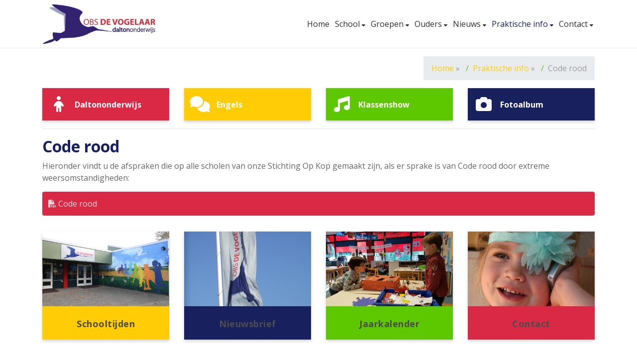

--- FILE ---
content_type: text/html; charset=utf-8
request_url: https://www.obsdevogelaar.nl/praktische-info/code-rood/
body_size: 9956
content:



<!DOCTYPE html>
<html>

  <head>
    

  

  
    <script type="text/plain" data-type="application/javascript" data-name="google-analytics">
      (function(i,s,o,g,r,a,m){i['GoogleAnalyticsObject']=r;i[r]=i[r]||function(){
        (i[r].q=i[r].q||[]).push(arguments)},i[r].l=1*new Date();a=s.createElement(o),
        m=s.getElementsByTagName(o)[0];a.async=1;a.src=g;m.parentNode.insertBefore(a,m)
      })(window,document,'script','https://www.google-analytics.com/analytics.js','ga');

      ga('create', 'UA-187024356-12', 'auto');
      ga('set', 'anonymizeIp', true);
      ga('send', 'pageview');
    </script>
  


    



    
    
      

	
	
	
	
		<meta property="og:title" content="Code rood">
		<meta property="og:url" content="https://www.obsdevogelaar.nl/praktische-info/code-rood/">
		
		
		<meta property="og:type" content="Article">
		
		
		
		
		
		
		
		
		
		
		
	
	
		<meta name="twitter:domain" content="www.obsdevogelaar.nl">
		<meta name="twitter:card" content="summary">
		<meta name="twitter:title" content="Code rood">
		<meta name="twitter:url" content="https://www.obsdevogelaar.nl/praktische-info/code-rood/">
		
		
		
		
	
  
	
	
	


    
    <meta charset="utf-8">
    <meta http-equiv="X-UA-Compatible" content="IE=edge,chrome=1">
    <meta name="csrf-token" content="9OS4yTzqsxjVKjqRZUIzqhCmN08cJofHotdC3zd0PaGuBYtGUKOnWaEV29qTUznx">

    <title>Code rood</title>

    <meta name="description" content="">
    <meta name="keywords" content="">
    <meta name="author" content="Changer">
    <meta name="viewport" content="width=device-width, initial-scale=1">
    


    

    
      <link rel="stylesheet" type="text/css" href="https://obsdevogelaar-live-352533b3c36140f0b210-1189b6c.divio-media.net/static/css/styles-theme18.3e0303bb5cbe.css">
    

  <link rel="stylesheet" href="https://cdnjs.cloudflare.com/ajax/libs/font-awesome/6.6.0/css/all.min.css" integrity="sha512-Kc323vGBEqzTmouAECnVceyQqyqdsSiqLQISBL29aUW4U/M7pSPA/gEUZQqv1cwx4OnYxTxve5UMg5GT6L4JJg==" crossorigin="anonymous" referrerpolicy="no-referrer" />


    
    
    

  </head>

  <body class="theme-18">
    




    







    
    



<style type="text/css">
  :root{
    --theme-color: #18205E;
    --primary-color: #DA2945;
    --secondary-color: #FFCC05;
    --tertiary-color: #5DC700;
    --footer-color: #FFFFFF;
    --footer-link-color: #FFCD05;
    --nav-link-color: #2E2E2E;
    --nav-bg-color: #FFFFFF;
    --topbar-bg-color: None;
    --background-color: #FFFFFF;
    --theme-heading-color: var(--theme-color);
    --theme-hero-bg: #ffffff;
    --theme-hero-color: #ffffff;
    --font-base-size: 16px;
    --file-background-color: #DA2945;
    --file-text-color: #ffffff;
    --link-text-color: #FFCD05;
    --quote-ff: Open Sans;
    --mobile-mode-width: 1400;
    
    
  }

  /*
    Navbar inline css to fix issue related to "more" navbar after plugin add
    PORTAL-434 & PORTAL-892
  */
  /* Navbar MORE menu fix begins here */
  div.cms .cms-toolbar-item-navigation li {
    position: relative;
    float: left;
  }
  div.cms .cms-toolbar-item-navigation li ul {
    display: none;
  }
  .cms-toolbar-item.cms-toolbar-item-buttons {
    display: inline-block;
  }
  /* Navbar MORE menu fix ends here */

  .navbar-nav .nav-link{
    color: #2E2E2E;
  }

  a, a:hover {
    color: #FFCD05;
  }

  a.maps-web-btn {
    background-color: #18205E;
  }

  button[type=submit],
  .btn-jobs-modal {
    background-color: #18205E;
  }

  .quote-text {
    font-family: var(--quote-ff);
  }

  .theme-13 h2,
  .theme-14 h2 {
    color: #DA2945;
  }

  .caret {
    color: #18205E;
  }

  /* BLOG / JOBS / FAQ / SEARCH */

  

  .page-link:hover,
  .list-group-item:hover,
  .list-group-item:focus {
    color: #FFCD05;
    background-color: #f7f7f7;
  }

  a.nav-link.newsblog-nav-link,
  a.nav-link.faq-nav-link {
    background: #DA2945;
  }

  .faq-overview-list h3:hover {
    color: #18205E;
    text-decoration: none;
  }

  .search-pagination .page-item.active .page-link {
    background-color: #18205E;
    border-color: #18205E;
  }

  /* TABBABLE */
  
    .nav-tabs .nav-link.active, .nav-tabs .nav-item.show .nav-link {
      background-color: #FFFFFF;
      border-color: #dee2e6 #FFFFFF;
    }
  


  /* LOGIN */
  .btn-tooltip-login,
  .btn-tooltip-register {
    background-color: #18205E;
    border-color: #18205E;
  }

  .carousel-theme-6,
  .carousel-theme-4 .carousel-tagline-wrapper {
    background-color: #DA2945;
  }

  .carousel-theme-8 .schoolname,
  .carousel-theme-9 .schoolname,
  .theme-8 .introduction-left {
    background-color: #18205E
  }

  .theme-8 .introduction-right,
  .theme-8 .school-tagline,
  .theme-9 .school-tagline {
    background-color: #DA2945;
  }

  .agenda-plugin .event-icon {
    background-color: #18205E;
  }

  .agendaeventMonth .bg-primary {
    background-color: #DA2945 !important;
  }

  
    /** Override nav links */
    .theme-1 .navbar-light .nav li a,
    .navbar-light .nav li a,
    .navbar .nav > li > a,
    .navbar-light .navbar-nav .nav-link,
    .navbar-light .navbar-nav .show > .nav-link,
    .navbar-light .navbar-nav .active > .nav-link,
    .navbar-light .navbar-nav .nav-link.show,
    .navbar .nav li.dropdown.active > .dropdown-toggle,
    .navbar-light .navbar-nav .nav-link.active,
    .navbar .nav li.dropdown.active > .dropdown-toggle,
    .navbar .nav li.dropdown.open > .dropdown-toggle,
    .dropdown-menu a,
    .theme-10 .navbar .nav > li > a,
    .theme-10 .navbar-light .navbar-nav .nav-link {
      color: #2E2E2E;
    }
  

  .navbar .nav .dropdown.active > .dropdown-toggle,
  .navbar .nav .nav-item.active > .nav-link,
  .navbar-theme-4.navbar .nav .nav-item.active,
  .navbar-theme-4.responsive_menu .nav-item.active > .dropdown-toggle i{
    color: #18205E;
  }

  .content-theme-5 .nav,
  .content-theme-5 .nav-stacked > li > a,
  .content-theme-5 .nav-stacked > li > a:hover,
  .content-theme-5 .nav-stacked > li > a:focus,
  .content-theme-5 .nav-stacked > .active a,
  .theme-7 .nav-stacked li a:hover,
  .content-theme-8 .nav,
  .content-theme-8 .nav-stacked > li > a,
  .content-theme-8 .nav-stacked > li > a:hover,
  .content-theme-8 .nav-stacked > li > a:focus,
  .content-theme-8 .nav-stacked > .active a {
    background-color: #18205E;
  }

  .theme-10 .content-theme-10 .nav-stacked > li > a:hover,
  .theme-10 .content-theme-10 .nav-stacked > li > a:focus,
  .theme-20 .content-theme-20 .nav-stacked > li > a:hover,
  .theme-20 .content-theme-20 .nav-stacked > li > a:focus,
  .theme-25 .content-theme-20 .nav-stacked > li > a:hover,
  .theme-25 .content-theme-20 .nav-stacked > li > a:focus {
    border-bottom: 1px solid #18205E;
    color: #18205E;
  }

  .theme-10 .content-theme-10 .nav-stacked > .active a,
  .theme-20 .content-theme-20 .nav-stacked > .active a,
  .theme-25 .content-theme-25 .nav-stacked > .active a {
    color: #18205E;
  }

  .theme-10 .content-theme-10 .nav-stacked > .active a:hover,
  .theme-20 .content-theme-20 .nav-stacked > .active a:hover,
  .theme-25 .content-theme-25 .nav-stacked > .active a:hover {
    border-bottom: 1px solid #18205E;
    color: #18205E;
  }

  .theme-10 .pull-right.css-login .btn,
  .theme-20 .pull-right.css-login .btn,
  .theme-25 .pull-right.css-login .btn {
    background-color: #DA2945;
    border-color: #DA2945;
  }

  .theme-10 .pull-right.css-login .btn:hover,
  .theme-20 .pull-right.css-login .btn:hover,
  .theme-25 .pull-right.css-login .btn:hover {
    background-color: #FFCC05;
    border-color:  #FFCC05;
  }

  .theme-6 .navbar .nav > li.active > a,
  .navbar-theme-14  .nav .nav-item.active{
    color: #18205E;
    border-bottom: 3px solid #18205E;
  }

  .navbar-default .nav .active a:hover {
    color: #2E2E2E;
    background-color: #FFFFFF;
    text-shadow: none;
  }

  .navbar .nav .nav-item .nav-link:hover,
  .navbar .nav .nav-item .nav-link:focus{
    background-color: #18205E;
  }

  @media (min-width: 1200px) {
    .theme-8 .responsive_menu .nav .nav-item:hover,
    .theme-4 .responsive_menu .nav .nav-item:hover {
      background-color: #18205E;
    }
  }

  .theme-12 .css-carousel-description > .css-carousel-description-background,
  .theme-5 .css-carousel-description > .css-carousel-description-background {
    background-color: #18205E;
  }
  .nav-stacked .active > a {
    border-left: 4px solid #18205E !important;
  }
  .nav-stacked .active a, .nav-stacked a:hover {
    background-color: #fafafa;
    color: #555555;
  }
  .circle {
    -webkit-box-shadow: 0 0 10px #18205E;
    -moz-box-shadow: 0 0 10px #18205E;
    box-shadow: 0 0 10px #18205E;
  }

  .navbar-theme-3 .nav > .nav-item.active > .nav-link,
  .navbar-theme-4 .nav > .nav-item.active,
  .navbar-theme-7 .nav > .nav-item.active > .nav-link,
  .navbar-theme-8 .nav > .nav-item.active > .nav-link,
  .navbar-theme-10 .nav > .nav-item.active > .nav-link {
    border-color: #18205E;
  }

  .theme-10-login-bar a:hover,
  .theme-13-login-bar a:hover {
    color: #18205E;
  }

  .btn-navbar i {
    color: #18205E;
  }

  .navbar-theme-3 .dropdown-menu > li > a,
  .navbar-theme-4 .dropdown-menu > li > a,
  .navbar-theme-5 .dropdown-menu > li > a,
  .navbar-theme-6 .dropdown-menu > li > a,
  .navbar-theme-7 .dropdown .dropdown-item,
  .navbar-theme-8 .dropdown-menu > li > a,
  .navbar-theme-9 .dropdown-menu > li > a,
  .navbar-theme-10 .dropdown-menu > li > a,
  .navbar-theme-11 .dropdown-menu > li > a,
  .navbar-theme-13 .dropdown-menu > li > a,
  .navbar-theme-20 .dropdown-menu > li > a,
  .navbar-theme-25 .dropdown-menu > li > a,
  .navbar-st-7 .dropdown-menu > li > a,
  .navbar-theme-22 .dropdown-menu > li > a {
    color: #18205E;
  }

  .navbar-theme-12 .navbar-toggle span.icon-bar {
    background-color: #2E2E2E;
  }

  .navbar-theme-3 .navbar-toggle span.icon-bar,
  .navbar-theme-4 .navbar-toggle span.icon-bar,
  .navbar-theme-5 .navbar-toggle span.icon-bar,
  .navbar-theme-6 .navbar-toggle span.icon-bar,
  .navbar-theme-7 .navbar-toggle span.icon-bar,
  .navbar-theme-8 .navbar-toggle span.icon-bar,
  .navbar-theme-10 .navbar-toggle span.icon-bar,
  .navbar-theme-11 .navbar-toggle span.icon-bar,
  .navbar-theme-13 .navbar-toggle span.icon-bar,
  .navbar-theme-20 .navbar-toggle span.icon-bar,
  .navbar-theme-25 .navbar-toggle span.icon-bar,
  .navbar-st-7 .navbar-toggle span.icon-bar,
  .navbar-theme-22 .navbar-toggle span.icon-bar  {
    background-color: #18205E;
  }

  .css-cmsplugin_gallery .carousel-indicators .active {
    background-color: #18205E;
  }

  .item-primarycolor a,
  .item-primarycolor a:hover {
    color: #18205E;
  }
  .item-themecolor a,
  .item-themecolor a:hover {
    color: #18205E;
  }

  .theme-11 .widgets-theme-11 h2,
  .theme-13 .widgets-theme-13 h2,
  .theme-14 .widgets-theme-13 h2 {
    color: #DA2945;
  }

  .theme-13 .bottom-1 .generic-banner,
  .theme-14 .bottom-1 .generic-banner,
  .theme-15 .bottom-1 .generic-banner {
    background-color: #5DC700;
  }
  .theme-13 .bottom-2 .generic-banner,
  .theme-14 .bottom-2 .generic-banner,
  .theme-15 .bottom-2 .generic-banner {
    background-color: #18205E;
  }
  .theme-13 .bottom-3 .generic-banner,
  .theme-14 .bottom-3 .generic-banner,
  .theme-15 .bottom-3 .generic-banner {
    background-color: #DA2945;
  }
  .theme-13 .bottom-4 .generic-banner,
  .theme-14 .bottom-4 .generic-banner ,
  .theme-15 .bottom-4 .generic-banner{
    background-color: #FFCC05;
  }

  .banners-theme4 h2 {
    color: #FFCC05;
  }

  .carousel-theme-10 h1:before,
  .carousel-theme-10 h2:before,
  .carousel-theme-13 h1:before,
  .carousel-theme-13 h2:before {
    background-color: #DA2945;
  }

  .theme-10 .news-plugin h3,
  .theme-10 .news-plugin a,
  .theme-10 .agenda-plugin h3,
  .theme-10 .agenda-plugin a,
  .theme-13 .news-plugin h3,
  .theme-13 .news-plugin a,
  .theme-13 .agenda-plugin h3,
  .theme-13 .agenda-plugin a,
  .theme-20 .news-plugin h3,
  .theme-20 .news-plugin a,
  .theme-20 .agenda-plugin h3,
  .theme-20 .agenda-plugin a,
  .theme-25 .news-plugin h3,
  .theme-25 .news-plugin a,
  .theme-25 .agenda-plugin h3,
  .theme-25 .agenda-plugin a {
    color: #18205E;
  }

  .theme-11-news-agenda h2,
  .theme-13-news-agenda h2 {
    color: #18205E;
  }

  .theme-11 .pager li > a, .pager li > span,
  .theme-13 .pager li > a, .pager li > span {
    background-color: #18205E;
  }
  .theme-11 .pager li > a:hover,
  .theme-13 .pager li > a:hover {
    background-color: #FFCC05;
  }

  /* ADD BACKGROUND IMAGE TO THEME */
  body{
    
      background: #FFFFFF;
    
  }

  body,
  html {
    
      font-family: "Open Sans", system-ui, sans-serif;
    
    -webkit-font-smoothing: antialiased;
    font-size: var(--font-base-size);
  }

  .mt-icon-primary {
    color: #DA2945;
  }
  .mt-icon-secondary {
    color: #FFCC05;
  }
  .mt-icon-themecolor {
    color: #18205E;
  }
  /*
  .box.primary, .section.primary {
    background-color: #DA2945;
  }
  .box.secondary, .section.secondary {
    background-color: #FFCC05;
  }
  .box.theme, .section.theme {
    background-color: #18205E;
  }
  .box.tertiary, .section.tertiary {
    background-color: #5DC700;
  }
  */

  
    .mt-icon-tertiary {
      color: #5DC700;
    }
    .theme-10 form.djangocms-googlemap-route-planner input[type="submit"],
    .theme-20 form.djangocms-googlemap-route-planner input[type="submit"],
    .st-7 form.djangocms-googlemap-route-planner input[type="submit"],
    .theme-22 form.djangocms-googlemap-route-planner input[type="submit"] {
      background-color: #DA2945;
    }
    .theme-10 form.djangocms-googlemap-route-planner input[type="submit"]:hover,
    .theme-20 form.djangocms-googlemap-route-planner input[type="submit"]:hover,
    .st-7 form.djangocms-googlemap-route-planner input[type="submit"]:hover,
    .theme-22 form.djangocms-googlemap-route-planner input[type="submit"]:hover {
      background-color: #FFCC05;
    }

    .theme-11 .fa-play,
    .theme-14 .fa-play  {
      background-color: #DA2945;
    }
    .theme-11 .fa-play:hover,
    .theme-14 .fa-play:hover {
      background-color: #18205E;
      text-decoration: none;
    }

    .theme-24 .content-page .youvideo-thumbnail::after {
      background-image: url("data:image/svg+xml,%3Csvg xmlns='http://www.w3.org/2000/svg' viewBox='0 0 476.7 384.3'%3E%3Cpath fill='%2318205E' d='M188 371.9c128.6 37.4 255.5-12.8 283.3-112S417.4 49.8 288.8 12.4C160.1-25 33.3 25.1 5.4 124.4 -22.4 223.7 59.3 334.5 188 371.9'/%3E%3C/svg%3E%0A");
    }

    /* APP STYLES */
    /* Messages */
    .OverViewContainer .postTitle,
    .modal-body .postTitle {
      color: #18205E;
    }

    /* Event */
    a.listPostTitle {
      color: #DA2945;
    }
    .agendaeventTitleContainer h4 {
      color: #FFCC05;
    }

    .rbc-header,
    .rbc-toolbar button {
      background-color: #18205E !important;
    }
    .rbc-toolbar button:active {
      background-color: #DA2945 !important;
    }
    .rbc-toolbar button.rbc-active,
    .rbc-toolbar button:hover {
      background-color: #DA2945 !important;
    }
    .rbc-event {
      background-color: #DA2945 !important;
    }

    /*Photos*/
    .AlbumOverViewContainer .postTitle {
      color: #18205E;
    }

    /* Theme adjustments */
    .theme-14 .agendaeventTitleContainer h4,
    .theme-15 .agendaeventTitleContainer h4 {
      color: #FFCC05;
    }

    /* EVENT COLORS & MODAL */
    .post-modal-header {
      background-color: #18205E;
    }

    .modal-body .eventMonth {
      background: #FFCC05;
    }

    .theme-7 .agendaeventMonth,
    .theme-9 .agendaeventMonth .bg-primary,
    .theme-10 .agendaeventMonth .bg-primary,
    .theme-11 .agendaeventMonth .bg-primary,
    .theme-13 .agendaeventMonth .bg-primary,
    .theme-17 .agendaeventMonth .bg-primary,
    .postOverviewheader.bg-primary.mb-3,
    .date-container,
    .card.postOverviewheader {
      background-color: #18205E !important;
    }

    .theme-2 .agendaeventMonth .bg-primary,
    .theme-3 .agendaeventMonth .bg-primary,
    .theme-5 .agendaeventMonth .bg-primary,
    .theme-6 .agendaeventMonth .bg-primary,
    .theme-8 .agendaeventMonth .bg-primary,
    .theme-19 .agendaeventMonth .bg-primary {
      background-color: #DA2945 !important;
    }
    .theme-1 .agendaeventMonth .bg-primary,
    .theme-4 .agendaeventMonth .bg-primary,
    .theme-14 .agendaeventMonth .bg-primary,
    .theme-15 .agendaeventMonth .bg-primary,
    .theme-20 .agendaeventMonth .bg-primary {
      background-color: #FFCC05 !important;
    }

    .theme-5 h4.card-title.float-left,
    .theme-6 h4.card-title.float-left,
    .theme-8 h4.card-title.float-left,
    a.btn.btn-default.documentBtn.verticalBtn {
      color: #DA2945 !important;
    }

    .theme-4 a.eventPostTitle,
    .theme-14 h4.card-title.float-left {
      color: #FFCC05 !important;
    }

    .theme-1 a.eventPostTitle:hover,
    .theme-2 a.eventPostTitle:hover,
    .theme-4 a.eventPostTitle:hover,
    .theme-7 a.eventPostTitle:hover,
    .theme-11 a.eventPostTitle:hover,
    .theme-13 a.eventPostTitle:hover,
    .theme-14 a.eventPostTitle:hover,
    .theme-15 a.eventPostTitle:hover,
    .theme-17 a.eventPostTitle:hover,
    .theme-18 a.eventPostTitle:hover,
    .theme-19 a.eventPostTitle:hover {
      color: #18205E;
    }

    .theme-3 a.eventPostTitle:hover,
    .theme-5 a.eventPostTitle:hover,
    .theme-6 a.eventPostTitle:hover,
    .theme-8 a.eventPostTitle:hover,
    .theme-9 a.eventPostTitle:hover,
    .theme-10 a.eventPostTitle:hover,
    .theme-16 a.eventPostTitle:hover,
    .theme-20 a.eventPostTitle:hover,
    .theme-20 a.listPostTitle:hover {
      color: #DA2945;
    }

    .eventStartDate .eventMonth,
    .theme-7 .modal-body .eventStartDate .eventMonth,
    .theme-9 .modal-body .eventStartDate .eventMonth,
    .theme-10 .modal-body .eventStartDate .eventMonth,
    .theme-11 .modal-body .eventStartDate .eventMonth,
    .theme-13 .modal-body .eventStartDate .eventMonth,
    .theme-16 .modal-body .eventStartDate .eventMonth,
    .theme-17 .modal-body .eventStartDate .eventMonth,
    .theme-18 .modal-body .eventStartDate .eventMonth,
    .theme-20 .modal-body .eventStartDate .eventMonth {
      background-color: #18205E !important;
    }

    .theme-1 .modal-body .eventStartDate .eventMonth,
    .theme-3 .modal-body .eventStartDate .eventMonth,
    .theme-4 .modal-body .eventStartDate .eventMonth,
    .theme-5 .modal-body .eventStartDate .eventMonth,
    .theme-6 .modal-body .eventStartDate .eventMonth,
    .theme-8 .modal-body .eventStartDate .eventMonth {
      background-color: #DA2945 !important;
    }
    .theme-14 .modal-body .eventStartDate .eventMonth,
    .theme-15 .modal-body .eventStartDate .eventMonth {
      background-color: #FFCC05 !important;
    }

    .modal-body h4.postTitle {
      color: #18205E !important;
    }

    .modal-header,
    .documentListContainer .btn {
      background-color: #18205E;
      color: #ffffff;
    }

    .modal-header > .modal-title{
      color: #ffffff;
    }

    .rbc-btn-group button,
    .rbc-event,
    .rbc-header,
    .rbc-month-header .rbc-header,
    .rbc-time-header-cell-single-day .rbc-header,
    .rbc-agenda-view .rbc-agenda-table thead tr {
      background-color: #18205E;
    }

    .custom-select {
      background: #18205E url("data:image/svg+xml;charset=utf8,%3Csvg xmlns='http://www.w3.org/2000/svg' viewBox='0 0 4 5'%3E%3Cpath fill='%23FFFFFF' d='M2 0L0 2h4zm0 5L0 3h4z'/%3E%3C/svg%3E") no-repeat right 0.75rem center;
      background-size: 8px 10px;
    }

    .rbc-toolbar-label {
      color: #18205E;
    }
  

  /* HEADER, LINK AND ICON COLOR */
  .nobox.theme_color.colored_text h2,
  .nobox.theme_color.colored_text h3,
  .nobox.theme_color.colored_text a,
  .nobox.theme_color.colored_text .iconplugin-icon,
  .outline.theme_color.colored_text h2,
  .outline.theme_color.colored_text h3,
  .outline.theme_color.colored_text a,
  .coloredbox.theme_color.colored_text h2,
  .coloredbox.theme_color.colored_text h3,
  .coloredbox.theme_color.colored_text a,
  .greyoutline.theme_color.colored_text h2,
  .greyoutline.theme_color.colored_text h3,
  .greyoutline.theme_color.colored_text a,
  .greybox.theme_color.colored_text h2,
  .greybox.theme_color.colored_text h3,
  .greybox.theme_color.colored_text a,
  .vacancy-container.theme_color h2,
  .vacancy-list-container.theme_color h3,
  .contact-banner .nobox.theme_color.colored_text a[href^=tel],
  .contact-banner .outline.theme_color.colored_text a[href^=tel],
  .contact-banner .coloredbox.theme_color.colored_text a[href^=tel],
  .contact-banner .greyoutline.theme_color.colored_text a[href^=tel],
  .contact-banner .greybox.theme_color.colored_text a[href^=tel] {
    color: #18205E;
  }

  .nobox.primary_color.colored_text h2,
  .nobox.primary_color.colored_text h3,
  .nobox.primary_color.colored_text a,
  .nobox.primary_color.colored_text .iconplugin-icon,
  .outline.primary_color.colored_text h2,
  .outline.primary_color.colored_text h3,
  .outline.primary_color.colored_text a,
  .coloredbox.primary_color.colored_text h2,
  .coloredbox.primary_color.colored_text h3,
  .coloredbox.primary_color.colored_text a,
  .greyoutline.primary_color.colored_text h2,
  .greyoutline.primary_color.colored_text h3,
  .greyoutline.primary_color.colored_text a,
  .greybox.primary_color.colored_text h2,
  .greybox.primary_color.colored_text h3,
  .greybox.primary_color.colored_text a,
  .vacancy-container.primary_color h2,
  .vacancy-list-container.primary_color h3,
  .contact-banner .nobox.primary_color.colored_text a[href^=tel],
  .contact-banner .outline.primary_color.colored_text a[href^=tel],
  .contact-banner .coloredbox.primary_color.colored_text a[href^=tel],
  .contact-banner .greyoutline.primary_color.colored_text a[href^=tel],
  .contact-banner .greybox.primary_color.colored_text a[href^=tel] {
    color: #DA2945;;
  }

  .nobox.secondary_color.colored_text h2,
  .nobox.secondary_color.colored_text h3,
  .nobox.secondary_color.colored_text a,
  .nobox.secondary_color.colored_text .iconplugin-icon,
  .outline.secondary_color.colored_text h2,
  .outline.secondary_color.colored_text h3,
  .outline.secondary_color.colored_text a,
  .coloredbox.secondary_color.colored_text h2,
  .coloredbox.secondary_color.colored_text h3,
  .coloredbox.secondary_color.colored_text a,
  .greyoutline.secondary_color.colored_text h2,
  .greyoutline.secondary_color.colored_text h3,
  .greyoutline.secondary_color.colored_text a,
  .greybox.secondary_color.colored_text h2,
  .greybox.secondary_color.colored_text h3,
  .greybox.secondary_color.colored_text a,
  .vacancy-container.secondary_color h2,
  .vacancy-list-container.secondary_color h3,
  .contact-banner .nobox.secondary_color.colored_text a[href^=tel],
  .contact-banner .outline.secondary_color.colored_text a[href^=tel],
  .contact-banner .coloredbox.secondary_color.colored_text a[href^=tel],
  .contact-banner .greyoutline.tsecondarycolor.colored_text a[href^=tel],
  .contact-banner .greybox.secondary_color.colored_text a[href^=tel] {
    color: #FFCC05 ;
  }

  .nobox.tertiary_color.colored_text h2,
  .nobox.tertiary_color.colored_text h3,
  .nobox.tertiary_color.colored_text a,
  .nobox.tertiary_color.colored_text .iconplugin-icon,
  .outline.tertiary_color.colored_text h2,
  .outline.tertiary_color.colored_text h3,
  .outline.tertiary_color.colored_text a,
  .coloredbox.tertiary_color.colored_text h2,
  .coloredbox.tertiary_color.colored_text h3,
  .coloredbox.tertiary_color.colored_text a,
  .greyoutline.tertiary_color.colored_text h2,
  .greyoutline.tertiary_color.colored_text h3,
  .greyoutline.tertiary_color.colored_text a,
  .greybox.tertiary_color.colored_text h2,
  .greybox.tertiary_color.colored_text h3,
  .greybox.tertiary_color.colored_text a,
  .vacancy-container.tertiary_color h2,
  .vacancy-list-container.tertiary_color h3,
  .contact-banner .nobox.tertiary_color.colored_text a[href^=tel],
  .contact-banner .outline.tertiary_color.colored_text a[href^=tel],
  .contact-banner .coloredbox.tertiary_color.colored_text a[href^=tel],
  .contact-banner .greyoutline.tertiary_color.colored_text a[href^=tel],
  .contact-banner .greybox.tertiary_color.colored_text a[href^=tel] {
    color: #5DC700 ;
  }

  

  /* GENERIC BANNER & SCHOOL STATISTICS COLORS */
  .st-10 .icons-wrapper .icon-container .iconplugin-icon,
  .flex-t10 .icon-container .iconplugin-icon{
    background-color: #ffffff !important;
    border: none !important;
    color: #18205E !important;
  }

  .theme-10 .navbar .open-menu,
  .theme-20 .navbar .open-menu,
  .theme-21 .navbar .open-menu,
  .theme-24 .navbar .open-menu,
  .theme-25 .navbar .open-menu,
  .st-9 .navbar .open-menu,
  .st-6 .navbar .open-menu,
  .st-7 .navbar .open-menu {
    color: #2E2E2E;
  }

  

  

  [class*="mt-btn"],
  .file-plugin,
  .btn-share,
  .btn-search, .btn-outline {
    
    
    
  }

  

  

  

  h1,
  h2,
  h3,
  h4,
  h5,
  h6{
    color: var(--theme-heading-color);
    
      font-family: "Open Sans", system-ui, sans-serif;
    
  }

  
</style>



  <link rel="preconnect" href="https://fonts.googleapis.com">
  <link rel="preconnect" href="https://fonts.gstatic.com" crossorigin>
  
    <link href='https://fonts.googleapis.com/css2?family=Open Sans:wght@400;500;700&display=swap' rel='stylesheet' type='text/css'>
  



  <link rel="Shortcut Icon" class="favicon" href="https://obsdevogelaar-live-352533b3c36140f0b210-1189b6c.divio-media.net/theming/Nijepoort/de%20nijepoort%20boom.png" type="image/x-icon">


    


<style type="text/css">
    @media screen 
  and (min-device-width: 1200px) 
  and (max-device-width: 1600px) 
  and (-webkit-min-device-pixel-ratio: 1) { 
.carousel-theme-18 .carousel-inner {
    max-height: 460px;
}
}

@media only screen and (max-device-width: 736px) and (min-device-width: 320px) {
.theme-18 .carousel-item-tagline {
    top: 52%;
    bottom: 25px;
}
h1.schoolname {
    font-size: 1.5rem;
}
h2.school-tagline {
    font-size: 1.5rem;
}
.theme-18 .fourpillar-row {
    padding-bottom: 0px;
    padding-top: 0px;
}
.theme-18 .fa-inverse {
    font-size: 45px;
}
.fa-3x {
    font-size: 2em;
}
}

.theme-18 .carousel-item-tagline {
    position: absolute;
    bottom: 60px;
}

.pillars-theme-18 {
    opacity: 1.0;
}
</style>



    

<!-- Modal -->
<div class="modal fade user-settings" id="pageSettingsModal" tabindex="-1" aria-labelledby="pageSettingsModalLabel" aria-hidden="true">
  <div class="modal-dialog">
    <div class="modal-content">
      <div class="modal-header py-2 bg-light">
        <h5 class="modal-title text-dark" id="pageSettingsModalLabel">Pagina instellingen</h5>
        <button type="button" class="close text-dark" data-dismiss="modal" aria-label="Close">
          <span aria-hidden="true">&times;</span>
        </button>
      </div>
      <div class="modal-body">
        <p class="user-settings-title">
          Tekstgrootte
        </p>
        <div class="btn-group btn-group-toggle" data-toggle="buttons">
          <button type="button" class="btn btn-light js-font-size" data-size="1" aria-pressed="false">
            <i class="fas fa-font t-1"></i>
          </button>
          <button type="button" class="btn btn-light js-font-size" data-size="1.25" aria-pressed="false">
            <i class="fas fa-font t-1-25"></i>
          </button>
          <button type="button" class="btn btn-light js-font-size" data-size="1.5" aria-pressed="false">
            <i class="fas fa-font t-2"></i>
          </button>
        </div>
      </div>
    </div>
  </div>
</div>


    <div class="top-info top-bg">
      <div class="container"></div>
    </div>

    <nav class="navbar navbar-expand-xl navbar-light nav-link navbar-theme-18 responsive_menu"
      data-toggle="affix">
      <div class="container justify-content-end">
        <div class="navbar-header navbar-header-theme-18">
          <div class="logo-theme-18 placeholder--logo">
            <a class="school-logo-wrapper logo__sm" href="/">
  <img class="school-logo" src="https://obsdevogelaar-live-352533b3c36140f0b210-1189b6c.divio-media.net/filer_public/42/04/42048b38-ba7d-4153-8f09-6c66f83082e0/logologo.jpg" />
</a>
          </div>
          <button type="button" class="navbar-toggler collapsed" data-toggle="collapse" data-target="#collapsingNavbarMd"
            aria-controls="nav-content" aria-expanded="false" aria-label="Toggle navigation">
            <span class="sr-only">Toggle navigation</span>
            <span class="navbar-toggler-icon"></span>
          </button>
        </div>

        
          <div class="collapse navbar-collapse justify-content-end" id="collapsingNavbarMd">
            <ul class="nav navbar-nav">
              
                




  
    <li class="nav-item ">
      <a class="nav-link"
          href="/"
          >
          Home
      </a>
    </li>
  



  

    <li class="dropdown-parent nav-item dropdown ">
      <a class="nav-link"
          href="/school/"
          >
        School
      </a>
      <span class="open-menu fa fa-plus d-flex d-xl-none"></span>
      <ul class="dropdown-menu">
        
          <li class="dropdown-item">
            <a class="dropdown-link"
                href="/school/dalton/"
                >
              Dalton
            </a>
          </li>
        
          <li class="dropdown-item">
            <a class="dropdown-link"
                href="/school/Klassenshow/"
                >
              Klassenshow
            </a>
          </li>
        
          <li class="dropdown-item">
            <a class="dropdown-link"
                href="/school/engels/"
                >
              Engels 
            </a>
          </li>
        
          <li class="dropdown-item">
            <a class="dropdown-link"
                href="/school/muziek/"
                >
              Muziek
            </a>
          </li>
        
          <li class="dropdown-item">
            <a class="dropdown-link"
                href="/school/cultuur/"
                >
              Cultuur
            </a>
          </li>
        
          <li class="dropdown-item">
            <a class="dropdown-link"
                href="/school/wetenschap-en-techniek/"
                >
              Wetenschap en Techniek
            </a>
          </li>
        
          <li class="dropdown-item">
            <a class="dropdown-link"
                href="/school/team/"
                >
              Team
            </a>
          </li>
        
          <li class="dropdown-item">
            <a class="dropdown-link"
                href="/school/schoolgids/"
                >
              Schoolgids
            </a>
          </li>
        
          <li class="dropdown-item">
            <a class="dropdown-link"
                href="/school/media/"
                >
              Media
            </a>
          </li>
        
      </ul>
    </li>

  



  

    <li class="dropdown-parent nav-item dropdown ">
      <a class="nav-link"
          href="/groepen/"
          >
        Groepen
      </a>
      <span class="open-menu fa fa-plus d-flex d-xl-none"></span>
      <ul class="dropdown-menu">
        
          <li class="dropdown-item">
            <a class="dropdown-link"
                href="/groepen/onze-groepen/"
                >
              Onze groepen
            </a>
          </li>
        
          <li class="dropdown-item">
            <a class="dropdown-link"
                href="/groepen/fotoalbum/"
                >
              Fotoalbum
            </a>
          </li>
        
      </ul>
    </li>

  



  

    <li class="dropdown-parent nav-item dropdown ">
      <a class="nav-link"
          href="/ouders/"
          >
        Ouders
      </a>
      <span class="open-menu fa fa-plus d-flex d-xl-none"></span>
      <ul class="dropdown-menu">
        
          <li class="dropdown-item">
            <a class="dropdown-link"
                href="/ouders/ouderraad/"
                >
              OR
            </a>
          </li>
        
          <li class="dropdown-item">
            <a class="dropdown-link"
                href="/ouders/mr/"
                >
              MR
            </a>
          </li>
        
          <li class="dropdown-item">
            <a class="dropdown-link"
                href="/ouders/gmr/"
                >
              GMR
            </a>
          </li>
        
          <li class="dropdown-item">
            <a class="dropdown-link"
                href="/ouders/vrienden-van-de-vogelaar/"
                >
              Vrienden van de Vogelaar
            </a>
          </li>
        
      </ul>
    </li>

  



  

    <li class="dropdown-parent nav-item dropdown ">
      <a class="nav-link"
          href="/nieuws/"
          >
         Nieuws
      </a>
      <span class="open-menu fa fa-plus d-flex d-xl-none"></span>
      <ul class="dropdown-menu">
        
          <li class="dropdown-item">
            <a class="dropdown-link"
                href="/nieuws/nieuwsbrieven/"
                >
              Nieuwsbrieven
            </a>
          </li>
        
      </ul>
    </li>

  



  

    <li class="dropdown-parent nav-item dropdown active">
      <a class="nav-link"
          href="/praktische-info/"
          >
        Praktische info
      </a>
      <span class="open-menu fa fa-plus d-flex d-xl-none"></span>
      <ul class="dropdown-menu">
        
          <li class="dropdown-item">
            <a class="dropdown-link"
                href="/praktische-info/schooltijden/"
                >
              Schooltijden
            </a>
          </li>
        
          <li class="dropdown-item">
            <a class="dropdown-link"
                href="/praktische-info/jaarkalender/"
                >
              Schoolgids en jaarkalender
            </a>
          </li>
        
          <li class="dropdown-item">
            <a class="dropdown-link"
                href="/praktische-info/vakantierooster/"
                >
              Vakantierooster
            </a>
          </li>
        
          <li class="dropdown-item">
            <a class="dropdown-link"
                href="/praktische-info/protocollen/"
                >
              Protocollen
            </a>
          </li>
        
          <li class="dropdown-item">
            <a class="dropdown-link"
                href="/praktische-info/ziektemelding/"
                >
              Ziektemelding
            </a>
          </li>
        
          <li class="dropdown-item">
            <a class="dropdown-link"
                href="/praktische-info/aanvraag-verlof/"
                >
              Aanvraag verlof
            </a>
          </li>
        
          <li class="dropdown-item">
            <a class="dropdown-link"
                href="/praktische-info/overblijven/"
                >
              Voor-na- en tussenschoolse opvang
            </a>
          </li>
        
          <li class="dropdown-item">
            <a class="dropdown-link"
                href="/praktische-info/vertrouwenspersoon/"
                >
              Vertrouwenspersoon
            </a>
          </li>
        
          <li class="dropdown-item">
            <a class="dropdown-link"
                href="/praktische-info/handige-links/"
                >
              Handige links
            </a>
          </li>
        
          <li class="dropdown-item">
            <a class="dropdown-link"
                href="/praktische-info/info-gezondheid/"
                >
              Info gezondheid
            </a>
          </li>
        
          <li class="dropdown-item">
            <a class="dropdown-link"
                href="/praktische-info/privacy/"
                >
              Privacy
            </a>
          </li>
        
          <li class="dropdown-item">
            <a class="dropdown-link"
                href="/praktische-info/stage/"
                >
              Stage
            </a>
          </li>
        
          <li class="dropdown-item">
            <a class="dropdown-link"
                href="/praktische-info/code-rood/"
                >
              Code rood
            </a>
          </li>
        
          <li class="dropdown-item">
            <a class="dropdown-link"
                href="/praktische-info/sop/"
                >
              SOP
            </a>
          </li>
        
          <li class="dropdown-item">
            <a class="dropdown-link"
                href="/praktische-info/passend-onderwijs/"
                >
              Passend onderwijs
            </a>
          </li>
        
          <li class="dropdown-item">
            <a class="dropdown-link"
                href="/praktische-info/op-maat-klas/"
                >
              Op Maat Klas
            </a>
          </li>
        
          <li class="dropdown-item">
            <a class="dropdown-link"
                href="/praktische-info/aanmelden/"
                >
              Aanmelden
            </a>
          </li>
        
      </ul>
    </li>

  



  

    <li class="dropdown-parent nav-item dropdown ">
      <a class="nav-link"
          href="/contact/"
          >
        Contact
      </a>
      <span class="open-menu fa fa-plus d-flex d-xl-none"></span>
      <ul class="dropdown-menu">
        
          <li class="dropdown-item">
            <a class="dropdown-link"
                href="/contact/aanmelden/"
                >
              Aanmelden
            </a>
          </li>
        
      </ul>
    </li>

  


              
              
            </ul>
          </div>
        

      </div>
    </nav>

    <div class="footer-row-expand">
      
<div class="theme-18-content">
  <div class="container">
    <div class="breadcrumb-wrapper ml-auto">
      

<ol class="breadcrumb gets-rounded">
    
        <li class="breadcrumb-item active"><a href="/">Home</a> &raquo; </li>
    
        <li class="breadcrumb-item active"><a href="/praktische-info/">Praktische info</a> &raquo; </li>
    
        <li class="breadcrumb-item active">Code rood</li>
    
</ol>

    </div>
  </div>

  <div class="container">
    <div class="row theme-18-content-pillars">
      <div class="col-md-12 placeholder--icons">
        

<div class="fourpillar-container">

    <div class="fourpillar-item mt-item-primary">
         <a class="fourpillar-icon stretched-link" href="https://www.obsdevogelaar.nl/school/dalton/"  > 
        <div class="fourpillar-row">
            <div class="pillar-icon-top">
                
                    <span class="fa-stack fa-3x">
                        <i class="fa fa-circle fa-stack-2x mt-icon-primary"></i>
                        <i class="fa fas fa-child fa-stack-1x fa-inverse"></i>
                    </span>
                
            </div>
            <div class="pillar-break"></div>
            <div class="pillar-title-top align-self-center pl-2 pr-1">
                <span class="pillar-title mt-icon-primary">Daltononderwijs</span>
            </div>
        </div>
        </a>
    </div>


    <div class="fourpillar-item mt-item-secondary">
        <a class="fourpillar-icon stretched-link" href="https://www.obsdevogelaar.nl/school/engels/" >
        <div class="fourpillar-row">
            <div class="pillar-icon-top">
                
                    <span class="fa-stack fa-3x">
                        <i class="fa fa-circle fa-stack-2x mt-icon-secondary"></i>
                        <i class="fa fas fa-comments fa-stack-1x fa-inverse"></i>
                    </span>
                
            </div>
            <div class="pillar-break"></div>
            <div class="pillar-title-top align-self-center pl-2 pr-1">
                <span class="pillar-title mt-icon-secondary">Engels</span>
            </div>
        </div>
        </a>
    </div>

    <div class="fourpillar-item mt-item-tertiary">
        <a class="fourpillar-icon stretched-link" href="https://www.obsdevogelaar.nl/school/Klassenshow/" >
        <div class="fourpillar-row">
            <div class="pillar-icon-top">
                
                    <span class="fa-stack fa-3x">
                        <i class="fa fa-circle fa-stack-2x mt-icon-tertiary"></i>
                        <i class="fa fas fa-music fa-stack-1x fa-inverse"></i>
                    </span>
                
            </div>
            <div class="pillar-break"></div>
            <div class="pillar-title-top align-self-center pl-2 pr-1">
                <span class="pillar-title mt-icon-tertiary">Klassenshow</span>
            </div>
        </div>
        </a>
    </div>

    <div class="fourpillar-item mt-item-themecolor">
        <a class="fourpillar-icon stretched-link" href="https://www.obsdevogelaar.nl/groepen/fotoalbum/" >
        <div class="fourpillar-row">
            <div class="pillar-icon-top">
                
                    <span class="fa-stack fa-3x">
                        <i class="fa fa-circle fa-stack-2x mt-icon-themecolor"></i>
                        <i class="fa fas fa-camera fa-stack-1x fa-inverse"></i>
                    </span>
                
            </div>
            <div class="pillar-break"></div>
            <div class="pillar-title-top align-self-center pl-2 pr-1">
                <span class="pillar-title mt-icon-themecolor">Fotoalbum</span>
            </div>
        </div>
        </a>
    </div>

</div>
<hr>

      </div>
    </div>
    <div class="row">
      <div class="col-md-12">
        <div class="theme-18-main-content placeholder--main">
          <h2>Code rood</h2>

<p>Hieronder vindt u de afspraken die op alle scholen van onze Stichting Op Kop gemaakt zijn, als er sprake is van Code rood door extreme weersomstandigheden:</p>
<div class="file-plugin file-plugin__button plugin-block gets-shadow gets-shadow--hover">
  <a href="https://obsdevogelaar-live-352533b3c36140f0b210-1189b6c.divio-media.net/filer_public/9d/df/9ddfccae-23de-4eaf-8508-4e2e29564200/20210312tekstcoderooddef.pdf"
    
    
    >
    <i class="fa fa-file-pdf" aria-hidden="true"></i>
    
      Code rood
    
    
  </a>
</div>





        </div>
      </div>
    </div>
  </div>

</div>


    </div>

    <div class="container">
      <div class="row row-banners placeholder--featured">
        <div class="col-md-3 banner-secondarycolor">
          


  <a
    href="https://www.obsdevogelaar.nl/praktische-info/schooltijden/"
    
    class="generic-banner generic-banner__default generic-banner__link gets-shadow--hover gets-rounded no_text_color no_background_color  plugin-block"
  >


<div class="generic-banner-mask-theme-5"></div>

<div class="generic-banner-image" style="background-image: url(https://obsdevogelaar-live-352533b3c36140f0b210-1189b6c.divio-media.net/filer_public_thumbnails/filer_public/b8/9a/b89a2505-3ba7-45a4-bacd-4489746b2b8b/genericbannerschool_hoek.jpg__800x800_q100_subsampling-2.jpg);background-position: 50% 50%">
  <div class="generic-banner-overlay" style="background-color: rgba(218, 41, 69, 0.0); width:100%; height: 100%;">
  </div>
</div>
<div class="generic-banner-mask-theme-3"></div>

<div class="generic-banner-content text-center justify-content-center">
  <div class="generic-banner-title">
    <h3 class="generic-banner-title__text">Schooltijden</h3>
  </div>
  
</div>


  </a>


        </div>
        <div class="col-md-3 banner-themecolor">
          


  <a
    href="https://www.obsdevogelaar.nl/nieuws/nieuwsbrieven/"
    
    class="generic-banner generic-banner__default generic-banner__link gets-shadow--hover gets-rounded no_text_color no_background_color  plugin-block"
  >


<div class="generic-banner-mask-theme-5"></div>

<div class="generic-banner-image" style="background-image: url(https://obsdevogelaar-live-352533b3c36140f0b210-1189b6c.divio-media.net/filer_public_thumbnails/filer_public/50/b0/50b0cd76-c3e5-45d0-ac57-604d919b41f9/genericbannerdalton.jpg__800x800_q100_subsampling-2.jpg);background-position: 50% 50%">
  <div class="generic-banner-overlay" style="background-color: rgba(218, 41, 69, 0.0); width:100%; height: 100%;">
  </div>
</div>
<div class="generic-banner-mask-theme-3"></div>

<div class="generic-banner-content text-center justify-content-center">
  <div class="generic-banner-title">
    <h3 class="generic-banner-title__text">Nieuwsbrief</h3>
  </div>
  
</div>


  </a>


        </div>
        <div class="col-md-3 banner-tertiarycolor">
          


  <a
    href="https://www.obsdevogelaar.nl/praktische-info/jaarkalender/"
    
    class="generic-banner generic-banner__default generic-banner__link gets-shadow--hover gets-rounded no_text_color no_background_color  plugin-block"
  >


<div class="generic-banner-mask-theme-5"></div>

<div class="generic-banner-image" style="background-image: url(https://obsdevogelaar-live-352533b3c36140f0b210-1189b6c.divio-media.net/filer_public_thumbnails/filer_public/f7/4a/f74a8d2d-6318-4790-a9c7-d2ed2c4bcc72/genericbanner20180206_094001.jpg__800x800_q100_subsampling-2.jpg);background-position: 50% 50%">
  <div class="generic-banner-overlay" style="background-color: rgba(218, 41, 69, 0.0); width:100%; height: 100%;">
  </div>
</div>
<div class="generic-banner-mask-theme-3"></div>

<div class="generic-banner-content text-center justify-content-center">
  <div class="generic-banner-title">
    <h3 class="generic-banner-title__text">Jaarkalender</h3>
  </div>
  
</div>


  </a>


        </div>
        <div class="col-md-3 banner-primarycolor">
          


  <a
    href="https://www.obsdevogelaar.nl/contact/"
    
    class="generic-banner generic-banner__default generic-banner__link gets-shadow--hover gets-rounded no_text_color no_background_color  plugin-block"
  >


<div class="generic-banner-mask-theme-5"></div>

<div class="generic-banner-image" style="background-image: url(https://obsdevogelaar-live-352533b3c36140f0b210-1189b6c.divio-media.net/filer_public_thumbnails/filer_public/63/21/63210861-1216-4562-8dc2-64e47096b0a4/genericbannercontact-2.jpg__800x800_q100_subsampling-2.jpg);background-position: 50% 50%">
  <div class="generic-banner-overlay" style="background-color: rgba(218, 41, 69, 0.0); width:100%; height: 100%;">
  </div>
</div>
<div class="generic-banner-mask-theme-3"></div>

<div class="generic-banner-content text-center justify-content-center">
  <div class="generic-banner-title">
    <h3 class="generic-banner-title__text">Contact</h3>
  </div>
  
</div>


  </a>


        </div>
      </div>
    </div>

    <footer class="footer-row css-footer">
      
        <div class="container">
          <div class="row">
            <div class="col-md-12">
              
<div class="multicolumn3 clearfix">
  
    
<div class="column" style="width: 33.33%; float: left;">
  
    <h4><strong>Contact opnemen</strong><span class="fa fa-fw fa-map-marker" style="font-size: 14px;"></span></h4>

<p><strong>Tijdelijk adres i.v.m. renovatie:</strong></p>

<p><strong>Burgemeester ten Veldestraat 36a</strong><br>
8281ZT<br>
Genemuiden<br>
<span class="fa fa-fw fa-phone" style="font-size: 14px;"></span>038-3855433<br>
<span class="fa fa-fw fa-envelope" style="font-size: 14px;"></span> <a href="mailto:administratie@obsdevogelaar.nl">administratie@obsdevogelaar.nl</a><br>
<span class="fa fa-fw fa-user" style="font-size: 14px;"></span>Directeur: Corina Brink-Vink</p>

<p>Corina.brink@stichtingopkop.nl<br>
     <br>
     </p>
  
    

<div class="sociallinks plugin-block">
  
    <a href="https://www.facebook.com/socialschools" class="sociallink sociallinks-facebook gets-shadow--hover brand_color" target="blank">
      <i class="fa-brands fa-facebook-f"></i>
    </a>
  
  
    <a href="https://twitter.com/SocialSchools" class="sociallink sociallinks-twitter gets-shadow--hover brand_color" target="blank">
      <i class="fa-brands fa-x-twitter"></i>
    </a>
  
  
  
  
  
</div>


  
</div>

  
    
<div class="column" style="width: 33.33%; float: left;">
  
    <h4>Over ons</h4>

<p>OBS De Vogelaar is een openbare Dalton school voor basisonderwijs. Onze school is een ontmoetingsplaats waar we samen leren, leven en elkaar respecteren. We willen een veilige plek bieden waar ieder kind zich optimaal kan ontwikkelen.</p>

  
</div>

  
    
<div class="column" style="width: 33.33%; float: left;">
  
    <h4>Stichting Op Kop</h4>

<p>De openbare basisscholen in Steenwijkerland en Zwartewaterland maken deel uit van de stichting Op Kop. Binnen Op Kop werken 19 openbare basisscholen en 1 school voor speciaal basisonderwijs  samen. Circa  235 medewerkers verzorgen het onderwijs aan ruim 1900 leerlingen. </p>

<p><a href="http://www.stichtingopkop.nl/">Meer lezen</a></p>

  
</div>

  
</div>
<hr>
<p style="text-align: center;"><small>© 2025 Basisschool de Vogelaar - Alle rechten voorbehouden.</small></p>
            </div>

          </div>
          

<div class="row">
  
    
  
    
  
    
  
    
  
    
  
    
      </div>
    
  
    
  
</div>

        </div>
        <div class="container-fluid bottom-footer">
          <div class="container">
            <div class="row">
              <div class="col-md-12">
                

<div id="privacy_footer">
  <div class="privacy_menu">
    <ul class="privacy_menu-nav">
      
      
      
      
      
      
        <li class="privacy_menu-item">
          <a href="#" class="privacy_menu-link main-item cc-settings" onclick="return klaro.show(klaroConfig, true)">Cookie instellingen</a>
        </li>
      
    </ul>
    
    
    
      <p class="meta-info">Powered by <a href="http://www.socialschools.nl" target="_blank">Social Schools</a></p>
    
  </div>
  
  
    
  
</div>

              </div>
            </div>
          </div>
        </div>
      
    </footer>
    <script>
      function loadUserlaneAttributes() {
        Userlane('identify', 'AnonymousUser', {
          vier_pilaren: true,
          header_img: true,
          header_text: true,
          waardes: false,
          featured: true
        });
      }
    </script>
    



  <script defer type="text/javascript" src="https://obsdevogelaar-live-352533b3c36140f0b210-1189b6c.divio-media.net/static/js/klaro/config.v2.7ed61fafafb4.js"></script>
  <script defer type="text/javascript" src="/klaro_cookies/js/klaro-override.js"></script>
  <script defer type="text/javascript" src="https://cdn.kiprotect.com/klaro/v0.7.18/klaro-no-css.js"></script>


  <script type="text/javascript" src="https://obsdevogelaar-live-352533b3c36140f0b210-1189b6c.divio-media.net/static/js/multitenant-cms.add.min.cb31e088f8f0.js"></script>
  <script type="text/javascript" src="https://cdnjs.cloudflare.com/ajax/libs/jquery-throttle-debounce/1.1/jquery.ba-throttle-debounce.min.js"></script>
<script type="text/javascript" src="https://cdnjs.cloudflare.com/ajax/libs/prism/0.0.1/prism.min.js"></script>

<style>
  
  .cms-toolbar-expanded .klaro .cookie-notice{top: 66px; right: 20px; bottom: auto; left: auto;} .cookie-notice {top: 20px; right: 20px; bottom: auto; left: auto;};
</style>




<script>
  /**
   * Add translations to the CKEditor syles dropdown
   */
   window.addEventListener("DOMContentLoaded", (event) => {

    // Add consent events to the dataLayer
    window.dataLayer = window.dataLayer || [];
    window.setTimeout(function(){window.dataLayer.push({'event' : 'consentChoice'})},500)
    window.setTimeout(function(){window.dataLayer.push({'event' : 'consentUpdate'})},500)

    if (window.CKEDITOR) {
      // add translations for each CKEditor on load
      CKEDITOR.on('instanceReady', function(){
        window.CKEDITOR.stylesSet.registered.default.find((styleSet) => {
          if (styleSet.hasOwnProperty("attributes") && styleSet.attributes.hasOwnProperty("class")) {
            if (styleSet.attributes.class == "c-theme") {
              styleSet.name = 'Thema kleur';
            }
            if (styleSet.attributes.class == "c-primary") {
              styleSet.name = 'Primaire kleur';
            }
            if (styleSet.attributes.class == "c-secondary") {
              styleSet.name = 'Secondaire kleur';
            }
            if (styleSet.attributes.class == "c-tertiary") {
              styleSet.name = 'Tertiaire kleur';
            }
          }
        })
      });
    }
  });
</script>

    



    
  <script>
    $('.cms-alert').each(function(){
      $(this).on('closed.bs.alert', function (e) {
        const { id } = e.currentTarget.dataset;
        const cookieName = `socs-announcements-${id}`;
        setCookie(cookieName, 'closed', 1);
      });
    });
  </script>


    
    



  </body>

</html>
